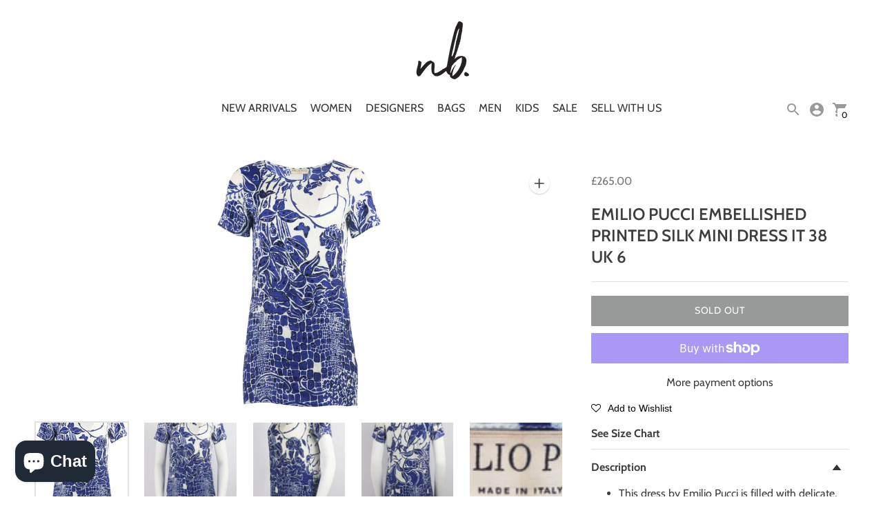

--- FILE ---
content_type: text/css
request_url: https://nikkibradford.com/cdn/shop/t/8/assets/custom.scss.css?v=78502666368518526231691577781
body_size: 1983
content:
a:hover{color:inherit;text-decoration:none}.page-title h1,.page-subtitle h2{border-bottom:solid 2px #dfdfdf;padding-bottom:30px!important;margin-bottom:40px!important;font-size:26px;font-weight:900;text-transform:uppercase;text-align:center}.promo img{max-width:122px;margin-bottom:20px}.promo h3{font-size:18px;color:#000;font-weight:600;margin-bottom:20px;text-transform:uppercase}.skills .number{text-align:center;font-size:56px;line-height:1.519em;font-weight:900}.skills .term{text-transform:uppercase;font-size:16px;font-weight:500}.centered-content{max-width:unset!important}table{width:100%}table.table-bordered{border-top:solid 2px #000000;word-break:break-word}table.table-bordered th{background-color:#f4f4f4;padding:var(--spacing-small)}dl.numbered-list{counter-reset:number}dl.numbered-list p{margin-bottom:3rem}dl.numbered-list a{color:inherit!important}dl.numbered-list dt{counter-increment:number;margin:0 0 10px;font-size:20px;font-style:normal;line-height:1.4;text-rendering:optimizeSpeed;text-transform:uppercase;color:#000;font-weight:500;padding-bottom:10px}dl.numbered-list dt:before{content:counter(number);display:inline-block;width:39px;height:39px;line-height:38px;text-align:center;border-radius:50%;font-size:16px;color:#fff;margin-right:18px;background-color:#000;box-shadow:inset -1px -1px 1px #0000004d,0 1px #fffc}table.size-chart{border:0;width:100%}table.size-chart td{font-weight:900;border-left:0;border-right:0;border-bottom:1px solid black;padding:25px 10px;border-top:0}#ola_lookupForm{max-width:300px;margin:auto}#ola_lookupForm input[type=text]{height:30px}#ola_lookupForm input[type=button]{width:100%;background-color:var(--color-footer-bg);color:var(--color-footer-text);font-size:18px;line-height:28px;padding:10px 30px}.additional-information{margin-top:30px}.additional-information table th{border-right:1px solid #dfdfdf;border-bottom:1px solid #dfdfdf;padding:15px 20px}.additional-information table td{border-bottom:1px solid #dfdfdf;padding:15px 20px}.bc-addtocart-btn{letter-spacing:0!important}.collection__products .product-tile{height:100%}.collection__products .product-tile .responsive-image__wrapper img{height:300px;position:relative;object-fit:contain}.collection__products .product-tile h2,.collection__products .product-tile h3{min-height:72px}.collection__products .product-tile .smartwishlist{position:absolute;bottom:0;right:10px}.featured-collection__item .product-tile__image img,.featured-collection__item .product-tile__sizer img,.recently-viewed__product .product-tile__image img,.recently-viewed__product .product-tile__sizer img{height:300px;position:relative;object-fit:contain}.featured-collection__item h2,.featured-collection__item h3,.recently-viewed__product h2,.recently-viewed__product h3{min-height:72px}.featured-collection__item .smartwishlist,.recently-viewed__product .smartwishlist{position:absolute;bottom:0;right:10px}div.snize .snize-button{border-radius:0!important}#snize_results .snize-search-results-main-content{margin-top:30px}#snize_results #snize-search-results-grid-mode .snize-view-link,#snize_results #snize-search-results-grid-mode .snize-view-link .snize-item{height:100%}#snize_results #snize-search-results-grid-mode .snize-view-link .snize-item .snize-title{height:4.2em}#snize_results #snize-search-results-grid-mode .snize-view-link .snize-item .snize-button{padding:10px;text-transform:uppercase;font-weight:900;top:135px}#snize_results .snize-main-panel{width:unset;position:absolute;top:0;left:50px}#snize_results .snize-main-panel .snize-main-panel-collection-results-found{display:none}#snize_results .snize-main-panel .snize-main-panel-dropdown-button{border:1px solid var(--color-bg);background-color:var(--color-bg);color:var(--color-text);box-shadow:0 1px 2px #0003;box-shadow:var(--shadow-1);height:var(--collection-element-height);font-family:var(--font-body);font-weight:var(--font-body-weight);font-style:var(--font-body-style);font-size:16px;line-height:40px;border-radius:0;padding:0 14px}#snize_results .snize-main-panel .snize-main-panel-dropdown-content{border-radius:0}.snize-sticky-searchbox.bottom-right{display:none;z-index:100!important}#search{display:none}#snize-modal-sticky-searchbox{background:none;background-color:#0000001f!important}#snize-modal-sticky-searchbox .snize-modal-content-wrapper{background-color:var(--color-contrast-bg)}.pagination{display:block}.pagination>p{display:inline-block;line-height:40px}.pagination .list{float:right}.exit-intent__close{color:var(--color-text)}#instant-brand-page .instant-brand-item,#instant-brand-page .instant-brand-letter,#instant-brand-page-custom .instant-brand-item,#instant-brand-page-custom .instant-brand-letter{color:var(--color-text);text-decoration:none}#instant-brand-page .instant-brand-letter,#instant-brand-page-custom .instant-brand-letter{margin:0 7px}#instant-brand-page .instant-brand-header,#instant-brand-page-custom .instant-brand-header{font-weight:900}.wishlistpage .product{padding-left:0!important;padding-right:0!important}.wishlistpage .products .buttons{padding:0!important}.wishlistpage .alert-info{border:0}.wishlistpage .btn{border-radius:2px!important;padding:8px 12px}.wishlistpage .variant_title{display:none}.filter-flyout .filter-menu{padding:20px;overflow:auto}.filter-flyout .filter-menu h4,.filter-flyout .filter-menu a,.filter-flyout .filter-menu a:hover{color:var(--color-drawer-text)}#header .header__nav .nav__item-parent--meganav:hover .nav__submenu{display:block}#header .header__nav .mega-navigation__list{max-width:33%;padding:var(--spacing-medium)}#header .header__nav .nav .nav__submenu.nav__meganav .nav .nav__item{width:100%;display:block}#header .header__nav .mega-navigation__list-heading{font-weight:900}#mobile-nav .mobile-nav__middle{margin-bottom:auto}.filter-menu .inactive,.product .shopify-product-form .js-enabled{display:none}.product__image-container .responsive-image__wrapper:before{content:unset;padding:0!important}.product__image-container .responsive-image__wrapper .responsive-image__image{position:relative;height:50vh!important;margin:auto;width:auto!important}#instant-brand-page .brand-list td,#instant-brand-page-custom .brand-list td{vertical-align:top;max-width:20%;padding:2rem 1rem}#instant-brand-page .brand-list td p,#instant-brand-page-custom .brand-list td p{margin-bottom:0}#instant-brand-page .brand-list td a,#instant-brand-page-custom .brand-list td a{font-size:14px;font-weight:700}#instant-brand-page .brand-list .subheading-wrapper,#instant-brand-page-custom .brand-list .subheading-wrapper{vertical-align:middle}#instant-brand-page .brand-list .subheading-wrapper .instant-brand-header,#instant-brand-page-custom .brand-list .subheading-wrapper .instant-brand-header{margin-bottom:0;font-size:2rem}#instant-brand-page .brand-list .hr,#instant-brand-page-custom .brand-list .hr{border-bottom:1px solid grey}#instant-brand-page .brand-list .hr td,#instant-brand-page-custom .brand-list .hr td{padding:0;height:0}.recently-viewed__wrapper{background-color:#fff!important}.slideshow .slideshow__heading{font-weight:var(--font-heading-regular-weight)!important}@media only screen and (max-width: 850px){.pagination p{display:block}}@media only screen and (max-width: 767px){.wishlistpage .col-sm-4{width:50%;max-width:50%;float:left}.wishlistpage .col-sm-4 .img-responsive{height:200px;margin:auto;min-width:unset!important}}@media only screen and (max-width: 600px){.wishlistpage .col-sm-4{width:100%;max-width:100%}.wishlistpage .col-sm-4 .img-responsive{height:unset;min-width:unset!important}table.size-chart td:nth-child(1){width:30px;padding-right:80px}table.size-chart td{font-size:12px}table.table-bordered h4{font-size:1.2rem}}@media only screen and (min-width: 960px){.header-container.is-sticky div.header__sticky-logo-wrapper{display:block;position:relative;left:unset;transform:unset;height:unset}.instant-brand-grid-block{padding-left:60px}.is-sticky .header__icon-wrapper{align-self:unset}.hide-sm-up{display:none!important}}@media only screen and (min-width: 991px){.collection__sidebar .filter-flyout{position:relative;background-color:unset;color:var(--color-text);right:0;width:100%;z-index:0;margin-top:20px}.collection__sidebar .filter-flyout .filter-flyout__header{display:none}.collection__sidebar .filter-flyout .filter-menu{padding:0}.collection__sidebar .filter-flyout .filter-menu h4,.collection__sidebar .filter-flyout .filter-menu a,.collection__sidebar .filter-flyout .filter-menu a:hover{color:var(--color-text)}}@media only screen and (max-width: 990px){.hidden-md-down{display:none!important}.snize-sticky-searchbox.bottom-right{display:block!important}}.brand-list{max-width:1000px;margin:auto}.anchor{display:block;height:160px;margin-top:-160px;visibility:hidden}.rte a:not(.image-link):after,.rte-setting a:not(.image-link):after,.text-link:not(.image-link):after{border-bottom:0}.rte a:not(.btn){border-bottom:0 solid currentColor}.Rte a:not(.Button){text-decoration:none}#instant-brand-page,#instant-brand-page-custom{width:100%;border:0;background-color:inherit}.instant-brand-page-az{text-align:center;width:100%;border:0;border-collapse:collapse;font-size:24px;margin-bottom:8px;margin-top:8px}.instant-brand-page-az p{line-height:40px}.instant-brand-page-grid{display:grid;grid-template-columns:repeat(4,1fr);grid-row-gap:16px}.instant-brand-page-az{padding:16px}.instant-brand-grid-item{vertical-align:text-top;border:0}.instant-brand-header{margin-bottom:16px!important}.instant-brand-item{font-size:14px;border-bottom:0!important}.instant-brand-listing-image-wrapper{margin-top:6px;width:40px;position:relative}.instant-brand-letter{text-decoration:underline}.instant-brand-sale{width:16px;display:inline-grid}.instant-brand-sale svg{fill:red;stroke:#fff;stroke-width:1px;stroke-linecap:round;stroke-linejoin:round}.search-template{padding-bottom:350px}#instant-brand-page .instant-brand-page-grid>.instant-brand-listing{display:none}#CustomerLoginForm .login__links:last-child .forgot-password-url{display:none}.fof a{color:var(--color-text)!important;text-decoration:underline}.featured-product .additional-information{display:none}.mobile-nav__header{margin-bottom:0!important}.mobile-nav__header h2{width:70%;margin:auto}.mobile-nav__header h2 img{width:100%}.layered-navigation-collections li .check-icon{padding-right:3px}.type-heading-1{text-transform:uppercase}@media screen and (max-width: 425px){.instant-brand-page-grid{grid-template-columns:1fr}#instant-brand-page,#instant-brand-page-custom{text-align:center;border-collapse:collapse}.instant-brand-page-az{text-align:center;word-wrap:break-word;font-size:32px;line-height:34px}.instant-brand-item{font-size:24px}.instant-brand-header{font-size:24px!important}.instant-brand-listing{display:inherit;margin-right:0;width:inherit}.instant-brand-listing-image-wrapper{width:inherit}.instant-brand-sale{width:24px}.instant-brand-listing-image-wrapper img{position:inherit;height:80px}#home #shopify-section-dynamic-slideshow .slideshow__subheading,#home #shopify-section-dynamic-slideshow .slideshow__link.bttn{margin-top:0!important}}.sizechart_link{font-weight:700}.accordion{border-bottom:1px solid #E2E2E2;margin-bottom:30px}.accordion+.accordion{margin-top:-30px}.accordion.description{border-top:1px solid #E2E2E2}.accordion.open img{transform:rotate(180deg)}.accordion .accordion_link{font-weight:700;color:var(--color-text);display:block;padding:14px 0;position:relative}.accordion .accordion_link img{position:absolute;top:calc(50% - 4px);right:11px}.accordion .accordion_content{max-height:0;overflow:hidden;transition:.4s max-height}.accordion .accordion_content *:last-child{margin-bottom:20px}a.nav__link{text-transform:uppercase}.nav__item-parent:not(.nav__item-parent--meganav){position:relative}.nav__item-parent:not(.nav__item-parent--meganav):hover>.nav__submenu:not(.nav__meganav){display:block;padding:var(--spacing-medium) 0}.nav__item-parent:not(.nav__item-parent--meganav):hover>.nav__submenu:not(.nav__meganav).nav--depth-3{top:0}.nav__submenu:not(.nav__meganav) li{display:block;width:100%;padding:0 var(--spacing-medium)}#header{border-bottom:0!important}#header .header__logo-image{padding-bottom:var(--spacing-medium)}#header .header__nav .mega-navigation__list-heading{font-weight:var(--font-body-weight)}
/*# sourceMappingURL=/cdn/shop/t/8/assets/custom.scss.css.map?v=78502666368518526231691577781 */


--- FILE ---
content_type: image/svg+xml
request_url: https://nikkibradford.com/cdn/shop/t/8/assets/accordion-arrow.svg?v=63936912805371386641682515161
body_size: -509
content:
<?xml version="1.0" encoding="utf-8"?>
<!-- Generator: Adobe Illustrator 27.4.0, SVG Export Plug-In . SVG Version: 6.00 Build 0)  -->
<svg version="1.1" id="Layer_1" xmlns="http://www.w3.org/2000/svg" xmlns:xlink="http://www.w3.org/1999/xlink" x="0px" y="0px"
	 width="12px" height="8px" viewBox="0 0 12 8" style="enable-background:new 0 0 12 8;" xml:space="preserve">
<style type="text/css">
	.st0{fill:#363636;}
</style>
<path class="st0" d="M6.4,7.8l5.5-7c0.3-0.3,0-0.8-0.4-0.8h-11C0.1,0-0.1,0.5,0.1,0.8l5.5,7C5.8,8.1,6.2,8.1,6.4,7.8z"/>
</svg>


--- FILE ---
content_type: application/javascript; charset=utf-8
request_url: https://searchanise-ef84.kxcdn.com/preload_data.9c2W2N3J1o.js
body_size: 13364
content:
window.Searchanise.preloadedSuggestions=['chanel bag','chanel bags','saint laurent','chanel boots','shearling coat','moncler jacket','louis vuitton','chanel sandals','the row','bottega veneta bag','loro piana','alo yoga','leather jacket','isabel marant','miu miu','chanel backpack','leopard print','love shack fancy','bottega veneta','maxi dress','christian dior','dolce & gabbana','gabriela hearst','tom ford','cashmere sweater','sporty and rich','off-white nike','cotton citizen','alexander wang','free city','black dress','anine bing','hannah strafford-taylor','t shirt','aviator nation','fur coat','midi dress','alexander mcqueen','hermes birkin','valentino garavani','saint laurent bag','balmain dress','dior kids','dior bag','max mara','chanel jacket','jimmy choo','re done','melissa odabash','baby dior','yves salomon','prada bag','gucci kids','eu 40 uk 7','stella mccartney','sporty & rich','gianvito rossi','hermes kelly','ankle boots','gucci jacket','ulla johnson','mini dress','gucci women','zimmermann dress','ralph lauren','fendi bag','trainers women','chrome hearts','lulu lemon','hermes bag','brunello cucinelli','christian louboutin','off white','silk dress','gucci bag','cashmere jumper','alessandra rich','mini skirt','alaia dress','louis vuitton bags','golden goose','self portrait','emilio pucci','cashmere cardigan','denim shorts','dolce and gabbana','mini dresses','celine bag','bag strap','raquel allegra','moon boot','perfect moment','the elder statesman','ski pants','girls shoes','ski jacket','charlotte olympia','manolo blahnik','black top','il gufo','bottega bag','tote bag','fur coats','oscar de la renta','chanel shoes','tie dye','dries van noten','magda butrym','floral dress','nili lotan','chanel leather bag','white dress','moncler coat','green dress','stella mc cartney','straight leg','chanel tote','chanel deauville','roberto cavalli','dolce gabbana','coco splash','hand bag','louis vuitton bag','adidas yeezy','silk shirt','pink bag','balmain blazer','bottega veneta clutch','love shack','mini melissa','birkin 40cm','all yoga','maxi skirt','rick owens','saint laurent jacket','leather skirt','denim jacket','dior shoes','baby girl','yellow bag','silk dress women/clothing/dresses','stella mccartney kids','helmut lang','suit women','victoria beckham','chanel flap','girl dress','sweater dress','chanel necklace','long dress','shearling bag','red dress','shearling jacket','black boots','missoni mare','ysl bag','yves saint laurent','hunza g','beach bag','track pant','chanel sunglasses','moncler kids','black t shirt','long coat','sequin dress','gucci coat','lace dress','mink fur','maxi dresses','cotton shirt','nike trainers','fine jewellery','kids shoes','saint laurent dress','herve leger','palm angels','fox fur','chanel coat','pink sweater','fendi strap','loro piana men\'s','hermes belt','black coat','jacquie aiche','anna mason','valentino bag strap','white shirt','python bag','gucci dress','chanel hat','balenciaga bag','michelle mason','balmain skirt','dior girl','black mini dress','chanel cardigan','long dresses','black sweater','adidas yeezy sneakers','alaia skirt','david koma','black shoes','down jacket','ermanno scervino','padded jacket','cotton sweatshirt','alo yoga cotton blend','marc jacobs','dear frances','women trainers','agolde jeans','gucci baby','ralph and russo','cashmere coat','girls dress','dior boots','self portrait dress','tom ford men','chloe dress','brand new','bag charm','james perse','green bag','one shoulder','alanui cardigan','knit dress','anya hindmarch','chanel slides','jennifer fisher','alaia shoes','sophia webster','silver bag','gucci girl','gucci princetown','trench coat','chanel splash','naked cashmere','maison michel','paco rabanne','prada coat','haute couture','jean paul gaultier','xs jackets','roger vivier','chanel boy','grey jeans','belt bag','black skirt','xs dress','valentino dress','minna parikka','nour hammour','dress girl','loewe bag','jane and tash','gucci t shirt','extreme cashmere','chanel jumper','stephen webster','denim skirt','dolce girl','chloe bag','chanel boy bag','brown coat','new balance','white bag','nike sneakers','prada jacket','shoulder bag','terry cloth','bomber jacket','gucci men jacket','hermes bracelet','linda farrow','leather jacket black','sneakers designers','suede boots','chanel to','blue white','silk dresses','tory burch','leather dress','pink dress','silk skirt','jenny packham','thom sweeney','khaite dress','fendi dress','chanel belt','wardrobe nyc','gucci sandal','dior skirt','chanel trainers','chanel xxl','leather trousers','black silk dress','chanel coco','gucci sweatshirt','chanel dress','ugg women','gucci belt','card holder','gucci sweater','christopher esber','zimmerman dress','chanel lego','women’s shirt size 10','crystal bag','coat women','green shirt','double carry','elder statesman','ralph lauren polo','chanel tweed','louis wallet','prada shoes','black fur','valentino bag','checked shirt','teddy coat','dolce & gabbana dress','anita ko','ines marechal','barbara bui','chanel clutch','bogner kids','poupette st barth','kids ski','isabel marant jacket','suede jacket','chanel deauville tote','chanel gabrielle','pink coat','chanel brooch','alexander mcqueen clutch','fendi bag charm','grey coat','givenchy slides','gucci hoodie','saint laurent coat','rag and bone','rat and boa','maison margiela','alexandre vauthier','jacket xs','yellow be','women’s hats','red top','midi skirt','coat size 4','wool jacket','uk 16 dress','chanel python','chanel coco splash','giorgio armani','gucci headband','baby boy','haider ackermann','clutch bag','fendi coat','puffer jacket','chanel top','birkin bag','shoes women','black jeans','giuseppe zanotti','yellow dress','alo yoga leggings','leather coat','men gucci','balmain jacket','acne studios','canada goose','hoodie women','gucci men','embellished dress','chanel blazer','zip dress','sac de jour','pucci dress','velvet dress','van cleef','reformation top','chanel maxi','louis vuitton boots','kids dior','dolce and gabbana kids','le kasha','gold shoes','button down','midi sk','fendi baguette','jersey top','baseball cap','jacket uk 12','lace top','wool coat','adidas trainers','mr and mrs italy','balenciaga shoes/shoes','kids jacket 4 years','dior jacket','chanel bags/bags/travel','isabel marant skirt','clutch stark','alexander mcqueen dress','gucci shoes','sweat sh','bonpoint cardigan','leather top','jewellery box','amina muaddi','grey sweater','chanel beanie','dion lee','saint laurent boots','valentino jacket','givenchy bag','cropped jacket','bogner fire ice x loveshackfancy','black bag','chanel pink','hermes scarf','valentino rockstud','reformation dress','cotton blend','prada sunglasses','proenza schouler','so black','boots for','veronica beard','crystal embellished','balmain cardigan','celine coat','jeans gucci','ik gufo','phoebe philo','green jacket','chanel black','blue dress','chanel sweater','travel bag','lou lou studio','celine jacket','lace dress women','audemars piguet','jimmy choo clutch','chanel jumbo','givenchy dress','alexandra miro','zip up','louboutin shoes','roland mouret','rich and sporty','chloe suede','saint laurent t shirt','celine luggage','alaia bag','year of ours','book bag','salvatore ferragamo','charo ruiz','unknown brand','christian dior bag','hermes birkin 40','prada adidas','fur bag','her bag','paul smith','ramy brook','gucci shearling','tutu du monde','fendi kids','dress 6 years','silk skirts','stone island','erin snow','cult gaia','iro jacket','chanel pvc','ulla johnson dress','jonathan simkhai','crop top','long sleeve dress','beige coat','silk coats','prada sandals','ralph lauren women','isabel marant dress','miu miu jacket','shirt dress','white coat','tan leather','grey cardigan','vivienne westwood','chanel tote bag','yves st laurent','chanel suitcase','iro leather jacket','belt jacket','calf hair','poivre blanc','silk maxi','red valentino','loro piana kids','kelly bag','alberta ferretti','rta dress','vampire\'s wife','wallet on chain','organic cotton','trainers nike','black shoulder bag','boys jacket 4 years','mira mikati','dior dress','elie saab','chanel shoe','balenciaga leather jacket','green silk','fear of god','hermes kelly bag','little nikki','gucci girls','sergio rossi','hermes bags','knit cardigan','hermes crocodile','isabel marant coat','white jacket','shorts kids','boy bag','over the knee','donna karan','zadig and voltaire','raffia bag','wedding dress','hermes constance','cut out','yves saint','gucci cotton','hermes oran','navy bag','brown bag','red jacket','pink skirt','the attico','linen shirt','pink shoes','bottega bags','burberry bag','the row bag','black midi dress','bonpoint dress','so kelly','givenchy jacket','xs tshirt','enza costa','mr and mrs','gianvito rossi sandals','mink coat','baby gucci','gold button','bottega veneta pouch','green leather bag','valentino boots','black hat','fendi t shirt','chanel mini','rag & bone','chanel boot','ski jackets','fur lined coats','cherry blossom','nike jordan','lady dior','sydney evan','ribbed knit l','all in one swimwear','prada loafers','leather pants','baby coat','the frankie shop','virgil abloh','chanel pvc bag','petite malle','hermes birkin bag','green coat','norma kamali','vita kin','red bag','diamond ring','wool skirt','leggings xs','boots girls','matthew williamson','chanel handbag','chanel suit','bucket hat','leather blazer','celine shoes','gucci fur','a gold e','alexander mcq','plein sud','giambattista valli','ski trousers','current elliott','pink xs','gianvito rossi boots','hermes purse','wandler hortensia','dior coat','chanel gloves','knit hat','hermes sandals','angel\'s face','white mini dress','bonpoint baby wool','saint laurent blazer','beige cashmere','brown handbag','black boot heel','wedge shoes','pink heels','dior book tote','a.l.c stretch twill straight leg pants us 10 uk 14','roger dubuis','uk 6 sneakers','trainers uk 6 eu 39','missoni swim','emilia wickstead','snake bag','oscar de le renta','jean shorts','jacqui aiche','the row coat','annie bing','balmain wool','dior strap','alo cotton blend','chanel slingback','grey bag','celine belt','prada skirt','valentino sandals','cashmere hoodie','cashmere pants','black leather jacket','michael kors','saint laurent shoulder bag','chanel white','double breasted coat','chanel shoes 40','balmain belt','lapin house','vanessa bruno','leopard print bag','saint laurent leather','army by yves salomon','chanel flap bag','balmain top','bonpoint jacket','pink jumper','velvet coat','for love and lemons','burberry coat','yeezy adidas sneakers','denim shirt','gucci skirt','toteme coat','balmain coat','skirt top','stella kids','silk suit','men’s shoes','chanel flats','one shoulder dress','alix nyc','platform heels','les reveries','dior couture','blue chanel','fringe jacket','yeezy sneakers','cropped jumper','amiri cashmere','chloe girls','silk scarf','leather leggings','navy jumper','prada tote','alexander mc queen','hermes jypsiere','sablyn cardigan','marant boots','leather belts','adidas yeezy 500','silk blouse','ai riders','alexander wang leather jacket','fendi charm','suzanne kalan','gucci loafer','r13 leather','wide leg jeans','tote chanel','boys shirt','something tight-fitting','judith leiber','short black dress','free people','chanel double carry','r13 denim jacket','swim short','co gilet','free city sweat','i stole my boyfriends shirt','gold ring','jersey shorts','celine hoodie','floral maxi dress','gold and diamond','ralph russo','dior shoe','flynn skye','ellie saab','black blazer','the perfext','for love lemons','green sweater','ralp lauren polo shirt','co blue fur','chanel shoulder bag','michael kors cream knit top small','tom for','mugler dress','kids shorts','jacques marie mage','ryan roche','loro cashmere','faith connexion','denim jacket size 10','gucci sequin embellished','long cardigan','forte forte','dolce gabbana dress','hermes leather bracelet','cashmere trousers','gucci backpack','fendi girl','cutout dress','cashmere blue','givenchy boots','johanna ortiz','juliet dunn','women’s white cardigan','chanel black bag','cartier love','adidas prada','beach riot','reformation cream wool sweater large','marc jacobs dress','women suit','wool trousers','kids beanie','gabriela hearst pink','city bag','white heels','dior white knee','chanel ear','girl shoes','printed long dress','nike air force','bottega venet','mens suede','suede mens','suede top','dior leather','hermes lindy','miu miu shoes','yellow shoes','white skirt','ear muffs','bottega veneta mules','white top','18k jewellery','blue crystal and satin sandals','leset navy jersey wide leg pants','wiggy kit','alo xs','sporty and rich jumper','citizens of humanity','so black birkin','chanel coco handle','denim bag','blue shoes','blue jeans','camilla dress','new arrivals','straw bag','cosmetic bag','missoni men','men vest','small bag','carolina herrera','on cloud','hat chanel','alex perry','cream leather','girls s ki','miu miu skirt','loewe cardigan','hermes shoes','valentino shoes','antonio berardi','blue handbags','saint laurent t-shirt','phillip plein','gucci silk','balmain jeans','fur coat kids','coat shearling','gucci marmont','reformation cashmere','iro dress','fend strap','sunglasses prada','chanel shearling','gianfranco ferre','tank top','dior jumper','chanel dad','valentino garavan','gucci sneakers','satin skirt','gucci loafers','dior saddle','sophia webster mini','ski ski trousers','jane and','coats and jackets','hermès black','saint laurent bomber','kids leopard','xs shirt','balenciaga boots','shoes chanel','chanel dad sandals','fendi boots','chanel yellow','yeezy boots','cream dress','michael kors collection','rose gold','snow boot','xs leggings','pea coat','chanel handbags','raquel allegra dress','travis scott','off white air max 90','hermes wallet','gucci cardigan','chanel acrylic','chanel classic','balmain leather','alex eagle','jumper dress','cream coat','brown handbags','gucci top','distressed hoodie','women’s red jacket','loveshackfancy mini dress','philipp plein','heart bag','crystal dress','chanel watch','prada dress','gucci heels','mink fur shoes','ski trousers kid','già vitò rossi','bottega veneta sandals','tulle dress women','dolce gabbana kids','black belt','alexa chung','black boots 37','prada shorts','bucket hats','john varvatos men','crocodile bag','mink black','leather shorts','aviator nation jumper','safety pin','donna karan dress','christian louboutin denim','hermes chypre','gucci pants','key chain','prada bags','saint laurent top','boots knee','re edition','jill sander','blue handbag','for max','snow boots','bonpoint coat','human made','chanel gold','yves salomon mink','bandage dress','gucci short','alaia black','cat shoes','gucci scarf','ballet flats','roger vivier shoes','dior sandals','women kaftan','tom ford sunglasses','belted coat','la perla','silk satin dress','fur hat','rabbit fur','theo fennel','lv bag','dolce dress','dior sunglasses','cotton citizens','on running','valentino garavani rockstud sandals','king and tuckfield','olivia von halle','chanel earrings','t shirts','miu miu bag','pink chanel bag','fendi peekaboo','gucci slides','skims kids','shirt 6 years','off-white sweatshirt','ronny kobo','vuitton bag','moon boots','baby bag','fendi t-shirt','stella mc cartney coat','de la vali','cushnie dress','nili lotan cashmere','gucci red','raquel all','wrap dress','dress uk','gucci shorts','chelsea boots','boys 5 years','knitted dress','rosetta getty','balenciaga trainers','gul hurgel','cashmere beanie','biker jacket','girl silk dress','nike dunk','maria tash','laurent leather','lace up body','hermes barda','black satin dress','diane von furstenburg','tom ford bags','girls coat pink','boys jacket 3 years','christopher kane','gucci jumper','roberto cavalli gown','jil sander','celine top','ray ban','fendi bag strap','cream bags/bags/all','celine classic bag','glitter dress','black classic flap','pink boots','khaki coat','givenchy mink','chanel skirt','saint laurent sandals','alo yoga black','christian dior dress','chanel 2022 dad metallic leather sandals eu 38.5 uk 5.5 us 8.5','khaite midi dress','turtleneck sweater','hermes sandal','pink tweed','alexander mcqueen shirt','rossi velvet','loveshack fancy','marfa stance','burberry boots','reformation wool sweater large','reformation wool sweater','oliver people','wide leg','marant dress','yeezy heel','o case','zanotti sandals','guest in residence','kids hat','kids hats','eu collar 42','toni sailer','skirt ralph lauren','wool scarf','cami nyc','straight leg jeans','re/done blue high rise straight leg jeans w27 uk 8-10','agolde high rise straight jeans','re/done skinny','toteme jeans straight leg','dunk low','air max','lululemon hoodie','fur dress','fur shoes','versace beanie','theory beige silk wide leg pants small','cream heels','dolce kids','white and blue skirt','khaki bag','glitter bag','louis vuitton navy','red kelly','brown boots','black tote bag','chanel beige','les tien','sam coat','chanel burgundy','dad sandal','pink chanel jacket','prada maxi','orange bag','white lace','gianvito rossi ballet','petar petrov','chanel red','has hermes','opening ceremony','silk shorts','chanel white 2020 wallet on chain caviar leather shoulder bag','burgundy bag','chanel black 2016 cashmere cardigan fr 38 uk 10','miu miu coat','vintage dress','knee high','skirt pink','long coats','bottega white','gucc kids','14k jewellery','vert olive','joseph wool blend trousers','sophie rue grey wool blend turtleneck sweater','the row beige mira raffia clutch','erdem black satin culottes uk 14','long shorts','nike trainers women','goyard bag','dior belt','cropped trousers','new balance trainers','dolce leather','bottega loafer','chanel medium','shay ring','sweat pants','staud burgundy','striped shirt','chanel ballet flats','akris bag','shorts uk 6','chanel sequin jacket','gold chanel','dior baby','girl gucci','ginie et lolotte','carmen sol','black pumps','v neck cashmere','la doublej','jimmy choo so','purple t shirt','gabriel hearst','silver metallic','louis vuitton onthego','purple blazer','cecilie bahnsen','tiffany & co','chanel trousers','polo ralph-lauren','suede bag','animal print','chloé green cashmere maxi dress medium','red wrap dress','jiki monte-carlo','joseph hat','moncler grenoble','faith conn','chanel chain','alice mccall','yves salomon coat','slip skirt','louis vuitton sneakers','celine hat','fendi baby','boys 8 years','black melissa-odabash','kids jacket','gucci boots','isabel marant floral print crepe maxi wrap dress fr 40 uk 12','pom pom','velvet heel','white birkin','blumarine baby','gucci gg rubber sandals eu 38 uk 5 us 8','kelly to go','charlotte olympias','robert rodriguez','alaia gown','chinchilla fur','mcqueen dress','pretty ballerinas','chanel 2016 deauville extra large canvas and leather tote bag','dolce and gabbana girls','hermes cup','birkin 30cm','clean euston','bondi born','alanui belted fringed cashmere jacquard cardigan medium','fendi shearling','little marc jacobs','boys jacket','velvet duster','andrew gn','christian dior slides','kelly 28 retourne in rouge casaque','picot in','the great','chanel mini flap','chanel sand','stella mccartney pants','black birkin','jean paul','alexander wang jacket','off-white sneakers','laquan smith','gucci silk shorts','lucas hugh','zimmermann belted linen maxi dress uk 12','prada raffia','gucci tshirt','jimmy choo sneakers','blue life','valentino double breasted wool blend blazer it 44 uk 12','kenzo kids girls dress','s max','chloé kids','galvan london knit midi dress small','chanel gold bag','la perla baby','phillip lim','hermès 2013 birkin 35cm togo leather bag','saint laurent leather jacket','gucci denim','our legacy','coco and','silk turtleneck','sergio rossi sandals','chanel bucket','gucci ophidia patent leather trimmed suede shoulder bag','rainbow k','celia b','men blazer','cashmere jacket','hermes 40 birkin','hermes birki','fleur du mal','balenciaga s','cashmere cost','vince cashmere','ull johnson','chanel scarf','reiss mens','preen by thornton','bridal headband','derek lam','manuela de juan kids girls glitter shoes eu 28 uk 10','gucci t-shirt','dior card holder','il gufo shoes','mi mi sol','goose coat','lili gaufrette','prada boots','the statesman','chanel cc','shark boot','hermès blue 2011 evelyne 33cm clemence leather shoulder bag','nikki bradford','saint laurent clutch','amiri cardigan','chanel phone','armani coat','kelly retourne','leather vest','gucci kids boys','alexander mcqueen top','leather cow','chanel shoes 39','dolce & gabbana gloves','stand studio','givenchy sweatpants','loewe coat','chanel glazed calfskin leather boy flap bag','birkin so black','coco neige','la ligne','saint barth','coach bag','anthony vaccarello','alligator mississippiensis','kelly ado','scarf women','chanel silk','lucy nagle','gucci bags','purdey men','prada rectangle frame acetate sunglasses','chloé aby leather shoulder bag','shoes prada','white satin','celine sunglasses','black patent','gucci shearling jacket','louis vuitton trunk','celine handbag','croc effect','louis vuitton pink new wave chain mm leather shoulder bag','maria lucia hohan','rta men','beige sweater','christian dior baby','stella jean','common projects','isabel marant gilet','gucci sandals','cotton citizen pants','frame top','prada black lace and silk top it 44 uk 12','leopard sweater','key ring','chanel cc leather waist belt','prada leather jacket','faith connexion reversible faux fur sequin coat small','pvc handbags','hermès 2013 birkin 35cm porosus crocodile leather bag','shoes gucci','ken scott','dolce and','gucci jackie bag','dior vintage','jade swim','birkin 35 gold','gucci trainers','vuitton bags','cashmere dress','baby dior jacket','saint laurent niki','hermès 35cm etoupe togo palladium h/w kelly retourne bag','mink fur coat','melissa shoes','chanel sneakers','rickard shah','calvin klein','david koma dress','peter pilotto','chanel denim','leather jackets','dress bonpoint','sea coat','kids t shirt','chanel large shopping bag','palm angel','jeans jacket','cigarette case','elder sta','micro dior','christian louboutin trainers','tom ford slides','dress 5 years','mink fur jacket','birkin 35 in orange','baby dior cashmere blend knitted jacket 24 months','shoes size 11','jewelry box','rabbit gilet','chanel reissue','balenciaga hoodie','camilla embellished','fendi x','silver shoe','simonetta ravizza','hermes strap','celine wool and cashmere blend pants xsmall','zebra print','chanel ballerina','isabel marant blue cotton and silk blend maxi dress fr 42 uk 14','diamond watch','chloe sandals','louis vuitton b','red mink','i stole','celine box bag','louis bag','t by alexander','white jeans','chrome hearts beanie','women gucci jumpers','dior dway','evening dress','fendi headband','faux fur coat','fabio gavazzi','azzedine alaïa leather tote bag','chanel square frame acetate sunglasses','khaite leggings','balmain kids','leather mini skirt','valentino embroidered','golden goose 38','tom ford blazer','gucci mens','ana sekularac','isabel marant etoile','valentino floral embroidered cotton safari jacket it 38 uk 6','w27 jeans','burberry studded classic check bag','david charles','dennis basso','chloe line','juicy couture','balmain shorts','zimmermann shorts','lou camera','gabriella hearst','valentino rubber','fendi colibri','w30 jeans','kelly 40cm','chanel le boy','bottega veneta purse','mr & mrs italy','bonpoint parka','chloe sunglasses','alo bra','gucci leather jacket women','givenchy nightingale','chanel silver','neon pink','loveshackfancy pink dress','alaia boots','thom browne','chanel yellow 2022 chain and tweed sandals eu 38 uk 5 us 8','canvas coat','dolce jacket','peak performance','valentino garavani rockstud','red clutch','dolce sequin','hermès 2014 birkin 35cm togo leather bag','final sale','christian louboutin platform','ugg australia','mischka aoki','slip dress','cartier ring','nike waffle','azzedine alaïa','red playsuit','isabel marant jackets','christian dior metallic mythe rope and leather sandals eu 38.5 uk 5.5 us 8.5','zimmermann trousers','chanel blue 2024 22 small quilted denim shoulder bag','chanel bag python gold','super world','cashmere scarf','zimmermann playsuit','officine generale','saint laurent shirt','common project boots','over knee boots','iro han','yeezy addidas','cream cardigan','yellow silk dres','holland and holland','set active','chanel 2014 boy wallet on chain quilted python shoulder bag','payment options','balmain sweater','balmain boots','lou lou cashmere','kelly sellier','kelly matte','lanvin sneakers','childrens bag','gucci bucket','max mara coat','chanel 2018 coco','repossi ring','mach and mach','fendi grey','comes with box','hermes birkin 35','derek lam 10 crosby vest','jonathan simkhai dress','ugg slippers','fendi gloves','kids shirt','mini pouch','pink nike sneakers','ag jeans','saint laurent skirt','chanel plastic','missoni headband','iro shirt','fendi top','mens t shirt','christian dior sneakers','gucci bomber','versace dress','bottega sunglasses','jacket warm','givenchy kids','chanel white 2021 about pearls quilted leather bucket bag','grey cashmere','yigal azrouel leather and fox fur vest gilet small','ulla johnson coat','kids heidi-klein','kelly wallet','7 for all mankind','purple birkin 35','dior high top','staud nylon maxi dress us 10 uk 14','celine ring','dior book bag','chanel metallic','fur hood','prada double breasted wool blend jacket it 44 uk 12','kartik research','rixo skirt','missoni trousers','miss blumarine','prada terry','alice & olivia','chanel tan 2021 coco handle extra mini quilted leather shoulder bag','eugenia kim','chanel wallet on chain bag','chanel patent','gabbana dress','doen kids','bottega veneta ecru','up slippers','hannah straffor','oakley ski','chanel mittens','hotel in','balenciaga dress','tom ford pocket square','grey birkin','birkin crocodile black','kelly crocodile black','jacques marie','gucci jeans','realisation par','prada green leather strap','lululemon blue','lululemon grey','alo grey','alo blue','the row sweater','lisa yang','skims north face','valentino skirt','stone gold','ann demeulemeester','a.w.a.k.e mode jeans','huit denim','chanel flat','coat alaia','sable fur coat','alo leggings','the franki shop','gold dress','chanel bronze 2015 boy small leather shoulder bag','co ord','embroidered jeans','saint laurent sunglasses','silver bags','traveller loro piana','isabel mar','witch hat','reformation kacey musgraves','christian dior black d-fight leather boots eu 40 uk 7 us 10','silk maxi dress','mens pants it 48','dior satin','joah brown','ilkyaz ozel','agolde blue high rise wide leg jeans w28 uk 10','bottega veneta coat','saint laurent gold heart mini brass clutch','kelly 32cm','by tom ford','n peal','khaite jeans','chanel glove','celine jeans','cream jumper','brown jumper','gucci t','toteme black','chanel 2021 black cashmere sweater fr 38 uk 10','chanel pink 2017-2018 motherboard minaudiere plexiglass clutch','chanel ski','chanel beach','bottega veneta earrings','green moncler','orange hermes','chanel cap','prada wool coat','ralph lauren cashmere','bright pink','fendi jours','fendi 3jours','sablyn jeans','toteme black knit maxi dress x-small','joseph coat','boy brick','maxi dress dolce','comme des','aviator jacket','a.l.c grey wool sweater medium','one size','naomi campbell','fur boots','fur trousers','fur pants','kelly box','madeleine cashmere','jeans s','chanel envelope','cardigan dolce','temperley london','cotton citizen cotton blend wide leg pants','vita in','alexander wang appliquéd ribbed knit beanie','sporty & rich beige wool sweater','simone rocha','loro piana jacket','camel cardigan','loewe surplus','knitted pants','prada tweed bag','saint laurent tribut','tracksuit bottom','with underneath','isabel marant black shearling gilet','cotton citizen jeans','sablyn jean','bottega knot','poivre blanc girls ski pants in navy','loro piana cashmere','alexander mcqueen pink wool straight leg pants','the north face','gh bass','clip earrings','hermes swimsuit','chanel bag burgundy','christian louboutin grey leather snakeskin pumps eu 39.5 uk 6.5 us 9.5','dior bags','pink kelly','knee high boots','gucci green','prada mini dress','brown shoulder','miu miu sunglasses','christian dior ankle boots','pink balmain','gucci boy','loro piana boy','loro piana girl','gucci denim jacket','state loveshack','state kids','loveshackfancy state','chanel tweed bag','hermes tie','dior bobby','sophie rue grey wool blend','missoni multi leather sandals eu 38 uk 5 us 8','2009 birkin 40cm matte alligator','and b','jumbo chanel','saint laurent sac du jour','dior technologic','fabiana filippi','diamond earrings','bottega flats','saint lauren tote','loro piana kids girls','gianvito rossi ballet flats','louis vuitton travel','chanel black vintage classic single flap jumbo xl quilted leather shoulder bag','peter petrov','monique lhuillier','malone souliers','miu miu multi silk maxi dress it 46 uk 14','gucci nude gg leather slingback flats eu 36 uk 3.5 us 5.5','bottega veneta ecru cassette intrecciato leather shoulder bag','hermès multi duncan lariat necklace','chanel grey 2015 cc chain necklace','loewe burgundy onda leather pumps eu 39 uk 6 us 9','chanel pink 2015 cc pearl body necklace','hermès blue 1992 collier de chien epsom leather waist belt','hermes cashmere','valentino mens','iro size 14','cro to','white silk top','sun hats','hermes shoes size 40','gucci cape','taller marmo green silk maxi dress it 40 uk 8','chanel white bag','dice kayek','stella mccartney bag','stella mccartney bags','oran sandals','bracelet diamond','bottega veneta shoulder pouch','straw bags','straw bags/designers','basket bag','chanel blue 2017 deauville small canvas tote bag','chanel pumps','cucinelli cap','taller marmo','prada pink re-edition 2000 small raffia shoulder bag','zimmermann cream cotton maxi dress 3 uk 14','how to','pink leather','ruffle blouse','black sparkle dress','red glitter dress','green jewellery','pink jewellery','sparkle dress','petar petrov blazer','alaia brown leather ballet flats eu 39 uk 6 us 9','rejina pyo brown leather ankle boots eu 38 uk 5 us 8','christian louboutin brown men\'s calf hair loafers eu 42 uk 8 us 9','celine luggage mini porosus crocodile tote bag','chanel 1995 wool and cotton blend tweed blazer fr 38 uk 10','chanel 2015 deauville medium canvas and leather tote bag','white sunglasses','valentino heels','our legacy green men\'s wool cardigan it 50','nude dress','loewe puzzle','ugg purple','dior fusion','current/elliott low rise leopard print skinny jeans','the great cotton t-shirt','versace sunglasses','hermes pink 2017','yellow pump','boxing gloves','mara hoffman blue linen midi dress us 4 uk 8','vita kin brown linen dress xsmall','zimmermann tan knit maxi dress uk 10','zimmermann green chiffon maxi dress uk 10','isabel marant green silk maxi dress fr 44 uk 16','crochet skirt','saint laurent black leather sandals','alaia velvet','prada shoe','crocodile hermes','isabel marant navy','missoni kaftan','poivre girls','chanel travel','chanel xl','shay necklace','saint laurent black silk mini dress','natalia fedner','les tiens burgundy cotton track pants medium','ralph lauren cardigan','doen yellow cotton maxi dress','a.l.c cropped cotton top','arch4 ribbed cashmere turtleneck sweater','lucy nagle wool and cashmere blend hoodie','allude green cashmere maxi dress','leset beige cashmere cardigan','allude wool and cashmere blend sweater','john elliott cotton blend cardigan small','chanel black 2014 small quilted leather tote bag','miu miu blue cotton shirt','prada green raffia tote bag','love shack fancy multi silk top','love shack fancy top','proenza schouler pswl track pants large','reformation silk','bermuda shorts','white chanel','pink bottega','adidas black','hermes kelly ostrich','stella mccartney shoes','louis vuitton damier','prada re edition','elie saab kids','chanel orange bag','valentino trousers','couture gown','the great cream cotton t-shirt uk 6','prada hat','coco handle','eudon choi','prada black dress','victoria beckham red dress','eb denim','saint laurent black bag','givenchy trousers','paco rabbane','farm rio','isabel marant etoile skirt','bag silver','oliver spencer','best of shoes','etro shirt','trainers uk 6','adidas pink gazelle bliss pink core black sneakers eu 39 1/3 uk 6 us 7.5','cream trousers','hermes men','saint laurant','american vintage','agua bendita','tassel bag','de nicole','black silk top','cream linen trousers','lanvin belt','marni white','gold valentino','chanel bag pink','tom ford shirt','loro piana navy men\'s open walk suede boots','jacquemus hat','flats white','chanel caviar','kids dolce-gabbana','g.h bass','rim rim','hermes kelly 28','chanel black 2023 nylon ankle boots eu 41 uk 8 us 11','prada promenade','anine bing grey cotton','chanel graffiti','chanel purple','dior toile','rag bone','on shoes','navy jacket','fendi f initial gold plated bag charm','givenchy trainers','hermès 2013 birkin 35cm maurice leather bag','miu miu cardigan','kelly pink','jacket ysl','chloe skirt','christian dior blue caro medium caro cannage leather shoulder bag','summer walk','magda butrym mini dress','loveshackfancy shorts','louis vuitton don','stella mccartney blue lame mini dress it 42 uk 10','givenchy top','lora piana','silk top','silk dress 12','kate spade','polo jumper','kids dolce and','kids pucci','buckle top','versace t shirt','balenciaga top','bottega arco','pink sandals','corset top','cross body bag','cream jeans','alexander mcqueen men\'s','jimmy choo pumps','rose sakura','chanel round','yves boots','beanie chanel','chanel glass','love shack fan y','joseph size 4','gucci tweed','chanel white 2023/24 coco neige cc shearling backpack','maxi shirt dress','louis vuitton scarf','suede pants','hermes birkin 50','celine jumper','chanel pink jacket','chanel jacket pink','lanvin pumps','lou lou','chanel multi 2009 cotton skirt fr 42 uk 14','gül hürgel blue cottton maxi dress medium','suede shoes','alessandra rich dress','edie parker','saint lace','chanel messenger','prada blazer','rene caovilla','alaia knit mini dress','rag & bone leather','valentino garavani heels','gucci shows','ski gloves','sea new york','isabel marant belt','chanel jacket wool','so kell','roller rabbit','orange dress','me & em','loveshackfancy maxi dress','miss maticevski','alexander wang mini dress','alexander mcqueen mini dress','sunglasses chanel','cross bag','akris reversible','self portrait uk 16','prada tan','chanel black wool','dior silk','dior top','jersey bag','moschino cheap and chic ivory crochet cardigan','azzedine alaïa fluted wool mini skirt fr 36 uk 8','chanel black 2021 wool midi skirt fr 38 uk 10','cerruti 1881 wool blend dress and jacket it 44 uk 12','chanel grey 2005 wool blazer fr 40 uk 12','paco rabanne wool and silk blend blazer fr 38 uk 10','gabriela hearst pink cashmere cardigan small','chanel pink 2000 wool blazer fr 38 uk 10','jean pau','pencil skirt','dolce and gabana','saab crepe maxi','chanel grey','chanel black skirt','chanel skirt and jacket','skirt suits','louis vuitton skirt','off white hoodie','st laurent black velvet','fendi boys','chanel black and gold','saloni black silk maxi dress uk 14','chanel jersey flap','kanye west','anine bing reebok','polo by','miu miu sequin','givenchy blazer','bottega sweater','bottega skirt','altuzarra multicoloured knit maxi dress large','gabriella hearst belted silk midi dress it 40 uk 8','gabriela hearst navy belted wool maxi dress it 44 uk 12','gabriela hearst black cashmere and silk blend midi dress large','gabriela hearst blue wool maxi dress large','burberry trench','dior cannage','prada cotton jacket','pyjama set','gucci tan blondie medium gg leather shoulder bag','celine claude leather ankle boots eu 40 uk 7 us 10','louis vuitton territory ranger fur trimmed leather ankle boots eu 38.5 uk 5.5','toteme beige wool coat 160/72a small','louis vuitton brown 2002 alize 55 monogram coated canvas tote bag','goyard white bohème hobo coated canvas shoulder bag','erdem camel cotton trench coat uk 14','chloe sweater','dior sandals gold','marques almeida','walk n dior','valentino lace dress','michael kors black','jimmy hoo clutch','chanel grey 2019 cashmere blend scarf','by malene birger','chanel fur','givenchy double breasted wool blazer fr 34 uk 6','satin robe','stuart weitzman','so sangle','emilio pucci silk top','chanel pouch','alexander wang black','salvatore ferragamo burgundy wool blend sweater small','chloe cashmere','alo dress','chanel blue','love shack fancy shorts','hermès 2010 birkin 40 cm clemence leather bag','lululemon green','barbara bui leather jacket','chanel 2020 pearl crush mini quilted leather shoulder bag','fendi heels','dior shoes 39','baby dior coat','valentino bag rockstud','christian louboutin boots','shoes louis vuitton','vizali mink fur slippers','bottega veneta fringe','prada sweater','re/done champion','misa los angeles','reformation black shorts','prada initial printed','leather thigh high boots','missoni mare metallic crochet knit headband one size','monnalisa baby teddy','dior diorama','pony hair','ratio et motus sister leather tote bag','frame skinny jeans','prada sneakers','cotton citizen hoodie','smock-elasticated waistband','fendi twilly','valentino rockstud sandals','dolce girl shoes','hermès egerie rubber sandals eu 37 uk 4 us 7','prada jumpsuit','chanel blue pumps','me em','veronica beard leopard print wool blend coat us 6 uk 10','chinti and parker','hayley menzies','stella mc cartney skirt','skims cotton','gucci kids jacket','sir floral print silk wide leg pants uk 4','adidas yeezy boost 700 v1','gucci black and beige padlock medium gg coated canvas and leather shoulder bag','beige bags','chanel perspex','chanel red 2017 velvet slingback pumps eu 38 uk 5 us 8','leather turtleneck','isabel marant jumper','chanel 2014 wool coat fr 46 uk 18','stand storm','hermes boots','bags mi','raf simons','k bennett','chloe jewellery','lace trousers','chanel medium flap','givenchy mink fur','gucci tan double g small leather tote bag','hermes charm','chanel belts','gucci studded','denim trench','the attico linda farrow octogonal frame acetate sunglasses','zimmermann uk 12','stuart weitzman glove stretch suede ankle boots eu 39.5 uk 6 us 9','balenciaga sneakers','burberry belted double breasted wool and silk blend trench coat it 44 uk 12','fringe tassel','fusalp ski pants','gucci printed silk bomber jacket','isabel marant mini dress','stella mccartney jacket','rebel waite','bon point baby cotton navy cardigan 18 months','hermes clic','brown hermes','chanel chain case','chanel 2014 deauville medium canvas and leather tote bag','chanel white 2024 lace and sequin jacket fr 46 uk 16','dkny leather trimmed lace top large','vince sweater','grey hoodie','mens suit','fendi purple cashmere blend sweater it 44 uk 12','derek l','hoodie louis vuitton','teal silk','christian dior jumper','gucci metallic leather sandals','balmain blazer pink','chanel coc','zimmermann top','epi leather','toteme rectangle frame acetate sunglasses','down coat','als brace','hermès 2014 birkin 35cm porosus crocodile leather bag','zimmerman linen midi wrap dress uk 14','jacquie aiche necklace','gucci disney princetown canvas and faux shearling slippers eu 41 uk 8 us 11','atm anthony thomas tie dyed','chanel 2012 classic jumbo double flap quilted leather shoulder bag','self-portrait mini dress uk 10','chanel bag 2018','balmain leather jacket','stella mccartney skirt','flora nikrooz','isabel marant skir','hermes men shoes','mini rodini','bottega veneta purses','satin boots','saint laurent printed','wax london','chanel 2012 classic jumbo quilted leather double flap shoulder bag','alexander mcqueen skirt','loveshackfancy embroidered cotton maxi dress us 2 uk 6','louis vuitton black cardiff wool blend scarf','zimmerman top','wash bag','gucci velvet','dolce leopard','puma fenty','harry potter','channel cat','chanel purse','chloe top','bon point kids navy blue fleece jacket','kids moschino','hermes jacket','fendi turtle neck','chanel 2016 classic mini rectangle flap embellised leather shoulder bag','karl lagerfeld','chanel 2013 deauville medium canvas and leather tote bag','christian dior denim','louis vuitton sabbia besace monogram canvas and leather shoulder bag','givenchy track p','legging leather','alo yoga cotton blend track','sac du jour','hermes croc','versace oval frame acetate sunglasses','prada logo raffia','rococo sand','baby dior pink cotton top','silver mini dress','18k earring','monnalisa kids girls glitter platform flip flops','moncler kids jacket','golden class','azzedine alaïa ruffled wool blend midi dress fr 40 uk 12','meotine belted'];

--- FILE ---
content_type: text/javascript; charset=utf-8
request_url: https://nikkibradford.com/products/emilio-pucci-embellished-printed-silk-mini-dress-it-38-uk-6.js
body_size: 1382
content:
{"id":6881123369119,"title":"EMILIO PUCCI EMBELLISHED PRINTED SILK MINI DRESS IT 38 UK 6","handle":"emilio-pucci-embellished-printed-silk-mini-dress-it-38-uk-6","description":"\u003cul\u003e \u003cli\u003eThis dress by Emilio Pucci is filled with delicate, lingerie-inspired designs, it has been made in Italy from bead embellished floral-printed silk and cut for a short sleeve mini silhouette.\u003c\/li\u003e \u003cli\u003eEcru and blue silk.\u003c\/li\u003e \u003cli\u003eSlips on.\u003c\/li\u003e \u003cli\u003e100% Silk.\u003c\/li\u003e \u003cli\u003e\u003cstrong\u003eSize: IT 38 (UK 6, US 2, FR 34). \u003c\/strong\u003e\u003c\/li\u003e \u003cli\u003e\u003cstrong\u003eBust measures approx. 37.4 inches. \u003c\/strong\u003e\u003c\/li\u003e \u003cli\u003e\u003cstrong\u003eWaist measures approx. inches 37.1 inches. \u003c\/strong\u003e\u003c\/li\u003e \u003cli\u003e\u003cstrong\u003eHips measure approx. 39 inches. \u003c\/strong\u003e\u003c\/li\u003e \u003cli\u003e\u003cstrong\u003eLength measures approx. 31 inches\u003c\/strong\u003e\u003c\/li\u003e \u003c\/ul\u003e","published_at":"2021-06-23T09:10:26+01:00","created_at":"2021-06-23T09:10:26+01:00","vendor":"Emilio Pucci","type":"Mini Dress","tags":["additional_info-colour-blue","additional_info-size-xs","emilio-pucci","under-500"],"price":26500,"price_min":26500,"price_max":26500,"available":false,"price_varies":false,"compare_at_price":null,"compare_at_price_min":0,"compare_at_price_max":0,"compare_at_price_varies":false,"variants":[{"id":40365230784671,"title":"Default Title","option1":"Default Title","option2":null,"option3":null,"sku":"EMI196174","requires_shipping":true,"taxable":true,"featured_image":null,"available":false,"name":"EMILIO PUCCI EMBELLISHED PRINTED SILK MINI DRESS IT 38 UK 6","public_title":null,"options":["Default Title"],"price":26500,"weight":600,"compare_at_price":null,"inventory_management":"shopify","barcode":null,"requires_selling_plan":false,"selling_plan_allocations":[]}],"images":["\/\/cdn.shopify.com\/s\/files\/1\/0402\/9949\/5583\/products\/2ee4acea-41fb-45c8-a84b-b42e55eb95b1.jpg?v=1624435829","\/\/cdn.shopify.com\/s\/files\/1\/0402\/9949\/5583\/products\/479b40a2-7141-4ef9-bab2-0fc7d2d65324.jpg?v=1624435832","\/\/cdn.shopify.com\/s\/files\/1\/0402\/9949\/5583\/products\/60d19da8-bbbc-4338-8f71-ffc9dd59b99d.jpg?v=1624435835","\/\/cdn.shopify.com\/s\/files\/1\/0402\/9949\/5583\/products\/536fdc07-7e78-474f-b3de-ac7918de2d93.jpg?v=1624435857","\/\/cdn.shopify.com\/s\/files\/1\/0402\/9949\/5583\/products\/99c18b2d-c3c6-47bc-9e56-682d32f76b58.jpg?v=1624435865","\/\/cdn.shopify.com\/s\/files\/1\/0402\/9949\/5583\/products\/6d90e3f0-16be-46fd-8524-532598dcfdc0.jpg?v=1624435868","\/\/cdn.shopify.com\/s\/files\/1\/0402\/9949\/5583\/products\/d54dfc50-c0e3-4d4e-b478-1ee3ed840595.jpg?v=1624435872"],"featured_image":"\/\/cdn.shopify.com\/s\/files\/1\/0402\/9949\/5583\/products\/2ee4acea-41fb-45c8-a84b-b42e55eb95b1.jpg?v=1624435829","options":[{"name":"Title","position":1,"values":["Default Title"]}],"url":"\/products\/emilio-pucci-embellished-printed-silk-mini-dress-it-38-uk-6","media":[{"alt":null,"id":21991254458527,"position":1,"preview_image":{"aspect_ratio":0.667,"height":1380,"width":920,"src":"https:\/\/cdn.shopify.com\/s\/files\/1\/0402\/9949\/5583\/products\/2ee4acea-41fb-45c8-a84b-b42e55eb95b1.jpg?v=1624435829"},"aspect_ratio":0.667,"height":1380,"media_type":"image","src":"https:\/\/cdn.shopify.com\/s\/files\/1\/0402\/9949\/5583\/products\/2ee4acea-41fb-45c8-a84b-b42e55eb95b1.jpg?v=1624435829","width":920},{"alt":null,"id":21991255310495,"position":2,"preview_image":{"aspect_ratio":0.736,"height":1800,"width":1325,"src":"https:\/\/cdn.shopify.com\/s\/files\/1\/0402\/9949\/5583\/products\/479b40a2-7141-4ef9-bab2-0fc7d2d65324.jpg?v=1624435832"},"aspect_ratio":0.736,"height":1800,"media_type":"image","src":"https:\/\/cdn.shopify.com\/s\/files\/1\/0402\/9949\/5583\/products\/479b40a2-7141-4ef9-bab2-0fc7d2d65324.jpg?v=1624435832","width":1325},{"alt":null,"id":21991256162463,"position":3,"preview_image":{"aspect_ratio":0.609,"height":1800,"width":1096,"src":"https:\/\/cdn.shopify.com\/s\/files\/1\/0402\/9949\/5583\/products\/60d19da8-bbbc-4338-8f71-ffc9dd59b99d.jpg?v=1624435835"},"aspect_ratio":0.609,"height":1800,"media_type":"image","src":"https:\/\/cdn.shopify.com\/s\/files\/1\/0402\/9949\/5583\/products\/60d19da8-bbbc-4338-8f71-ffc9dd59b99d.jpg?v=1624435835","width":1096},{"alt":null,"id":21991264190623,"position":4,"preview_image":{"aspect_ratio":0.677,"height":1800,"width":1219,"src":"https:\/\/cdn.shopify.com\/s\/files\/1\/0402\/9949\/5583\/products\/536fdc07-7e78-474f-b3de-ac7918de2d93.jpg?v=1624435857"},"aspect_ratio":0.677,"height":1800,"media_type":"image","src":"https:\/\/cdn.shopify.com\/s\/files\/1\/0402\/9949\/5583\/products\/536fdc07-7e78-474f-b3de-ac7918de2d93.jpg?v=1624435857","width":1219},{"alt":null,"id":21991266386079,"position":5,"preview_image":{"aspect_ratio":2.965,"height":607,"width":1800,"src":"https:\/\/cdn.shopify.com\/s\/files\/1\/0402\/9949\/5583\/products\/99c18b2d-c3c6-47bc-9e56-682d32f76b58.jpg?v=1624435865"},"aspect_ratio":2.965,"height":607,"media_type":"image","src":"https:\/\/cdn.shopify.com\/s\/files\/1\/0402\/9949\/5583\/products\/99c18b2d-c3c6-47bc-9e56-682d32f76b58.jpg?v=1624435865","width":1800},{"alt":null,"id":21991267565727,"position":6,"preview_image":{"aspect_ratio":0.729,"height":1800,"width":1313,"src":"https:\/\/cdn.shopify.com\/s\/files\/1\/0402\/9949\/5583\/products\/6d90e3f0-16be-46fd-8524-532598dcfdc0.jpg?v=1624435868"},"aspect_ratio":0.729,"height":1800,"media_type":"image","src":"https:\/\/cdn.shopify.com\/s\/files\/1\/0402\/9949\/5583\/products\/6d90e3f0-16be-46fd-8524-532598dcfdc0.jpg?v=1624435868","width":1313},{"alt":null,"id":21991269138591,"position":7,"preview_image":{"aspect_ratio":0.706,"height":1800,"width":1271,"src":"https:\/\/cdn.shopify.com\/s\/files\/1\/0402\/9949\/5583\/products\/d54dfc50-c0e3-4d4e-b478-1ee3ed840595.jpg?v=1624435872"},"aspect_ratio":0.706,"height":1800,"media_type":"image","src":"https:\/\/cdn.shopify.com\/s\/files\/1\/0402\/9949\/5583\/products\/d54dfc50-c0e3-4d4e-b478-1ee3ed840595.jpg?v=1624435872","width":1271}],"requires_selling_plan":false,"selling_plan_groups":[]}